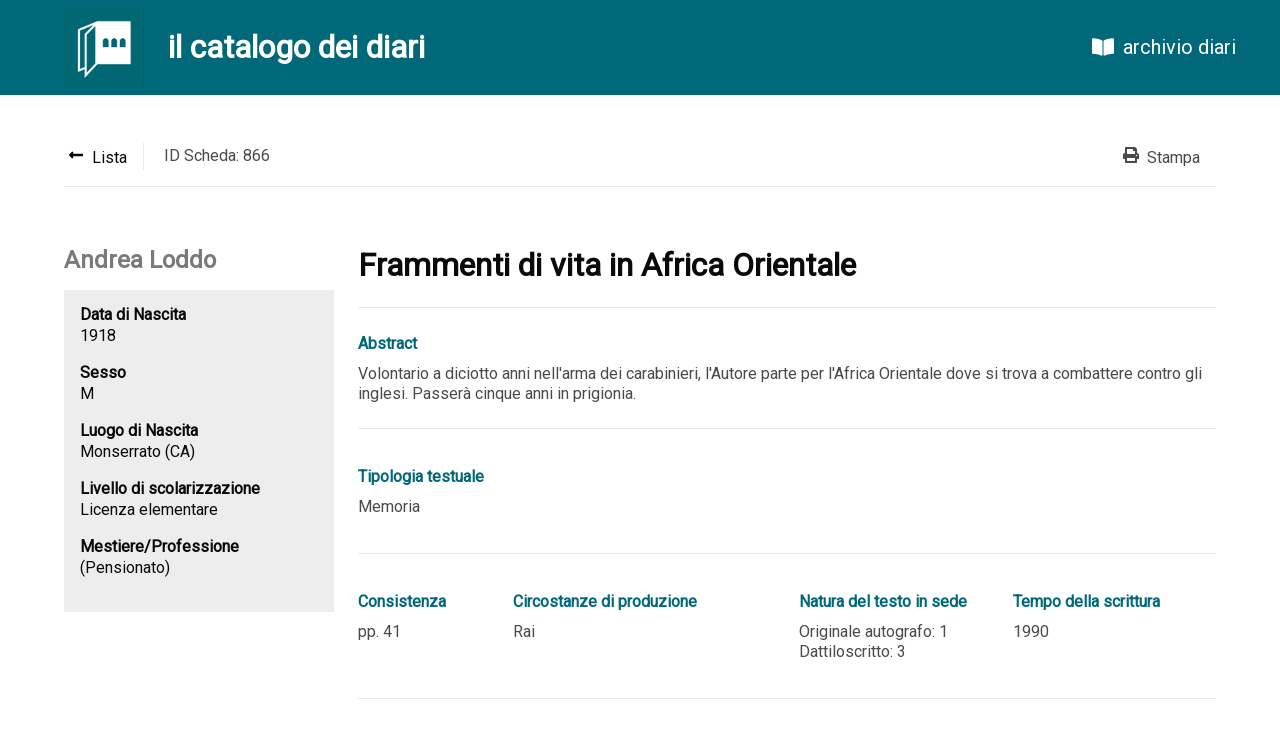

--- FILE ---
content_type: text/html; charset=UTF-8
request_url: https://catalogo.archiviodiari.it/diari/866
body_size: 1919
content:
<!DOCTYPE html>
<html lang="it">
<head>
	<meta charset="UTF-8">
	<meta name="viewport" content="width=device-width, initial-scale=1.0">
	<meta http-equiv="X-UA-Compatible" content="ie=edge">
	<title>Catalogo Diari - Fondazione Archivio Diaristico Nazionale</title>

	<!-- CSRF Token -->
	<meta name="csrf-token" content="6XEIHpKFveXN99hUEBKwPvjt74pfj4qPEu83CU1p">

	<!-- Scripts -->
	<script src="/js/lang.js"></script>
	<script src="https://catalogo.archiviodiari.it/js/app.js" defer></script>
	
    <!-- Styles -->
    <link href="https://catalogo.archiviodiari.it/css/app.css" rel="stylesheet">
</head>
<body>
	<div id="app">
		<nav class="navbar is-primary" style="position: sticky; top: 0">
	<div class="navbar-brand">
		<a href="/" class="navbar-item hoverless" style="padding-left: 4rem">
			<img src="/images/logo.png" width="80">
		</a>
		<div class="navbar-item">
			<h3 class="title is-3 has-text-white">il catalogo dei diari</h3>
		</div>
	</div>
	<div class="navbar-end">
				<a href="http://archiviodiari.org" class="navbar-item is-size-5 hoverless" style="margin-right: 2rem; margin-left: 1rem">
			<span class="icon" style="margin-right: 0.5rem"><i class="fas fa-book-open"></i></span> archivio diari
		</a>
	</div>
</nav>
		<div class="section has-background-white">
	<div class="container">

		<div class="level divider-bottom" style="padding-bottom: 1rem">
			<div class="level-left">
				<div class="level-item divider-right" style="padding-right: 1rem">
					<a href="https://catalogo.archiviodiari.it/diari" class="has-text-black">
						<span class="icon"><i class="fas fa-long-arrow-alt-left"></i></span>
						<span>Lista</span>
					</a>
				</div>
				<div class="level-item" style="padding: 0 1rem">
					ID Scheda: 866
				</div>
			</div>
			<div class="level-right">
				<div class="level-item" style="margin: 0 1rem">
					<a href="javascript:window.print();" class="has-text-grey-dark">
						<span class="icon"><i class="fas fa-print"></i></span>
						<span>Stampa</span>
					</a>
				</div>
			</div>
		</div>

		<div class="columns" style="margin-top: 3rem">
			<div class="column is-3">
				<div class="author-view">
	<h4 class="author-title">Andrea Loddo</h4>
	<div class="author-view-info">
									<h6>Data di Nascita</h6>
				<p>1918</p>
													<h6>Sesso</h6>
				<p>M</p>
										<h6>Luogo di Nascita</h6>
				<p>Monserrato (CA)</p>
										<h6>Livello di scolarizzazione</h6>
				<p>Licenza elementare</p>
										<h6>Mestiere/Professione</h6>
				<p>(Pensionato)</p>
						</div>
</div>
			</div>
			<div class="column diary-view-info">
				<div class="row">
					<h1 class="title">Frammenti di vita in Africa Orientale</h1>
				</div>
									<div class="row">
						<p class="diary-field-label">Abstract</p>
						<p class="diary-field">Volontario a diciotto anni nell'arma dei carabinieri, l'Autore parte per l'Africa Orientale dove si trova a combattere contro gli inglesi. Passerà cinque anni in prigionia.</p>
					</div>
				
									<div class="row columns">
						<div class="column">
															<p class="diary-field-label">Tipologia testuale</p>
								<p class="diary-field">Memoria</p>
													</div>
						<div class="column">
													</div>
					</div>
				
									<div class="row columns">
						<div class="column is-2">
															<p class="diary-field-label">Consistenza</p>
								<p class="diary-field">pp. 41</p>
													</div>
						<div class="column is-4">
															<p class="diary-field-label">Circostanze di produzione</p>
								<p class="diary-field">Rai</p>
													</div>
						<div class="column">
															<p class="diary-field-label">Natura del testo in sede</p>
								<p class="diary-field">
																			Originale autografo: 1<br>
																			Dattiloscritto: 3<br>
																																												</p>
													</div>
						<div class="column">
															<p class="diary-field-label">Tempo della scrittura</p>
								<p class="diary-field">1990
			</p>
													</div>
					</div>
				
									<div class="row columns">
						<div class="column">
															<p class="diary-field-label">Estremi cronologici</p>
								<p class="diary-field">1940
									-1945
			</p>
													</div>
						<div class="column">
															<p class="diary-field-label">Provenienza geografica</p>
								<p class="diary-field">Cagliari/provincia</p>
													</div>
					</div>
				
									<div class="row">
													<p class="diary-field-label">Informazioni bibliografiche dei testi presenti in sede</p>
							<p class="diary-field">In: "Mi saluti Menelik. Il viaggio nell'Africa Orientale Italiana in 10 diari dell'Archivio Nazionale del diario di Pieve S. Stefano"/Tamar Bergida. Tesi di laurea. In: "Lo sguardo lontano - L'italia della Seconda guerra mondiale nella memoria dei prigionieri di guerra"/Lorenzon Erika. Venezia: Edizioni Ca' Foscari, 2018.</p>
						
													<div class="columns" style="margin: 1rem 0 0">
								<div class="column is-paddingless">
																			<p class="tag-title">Soggetti</p>
										<div class="tags">
																							<a href="https://catalogo.archiviodiari.it/diari?topic=19&amp;tag=Campi%20di%20concentramento"
													class="tag is-primary">Campi di concentramento</a>
																							<a href="https://catalogo.archiviodiari.it/diari?topic=487&amp;tag=Carabinieri"
													class="tag is-primary">Carabinieri</a>
																							<a href="https://catalogo.archiviodiari.it/diari?topic=17&amp;tag=Guerra%20mondiale%201939-45"
													class="tag is-primary">Guerra mondiale 1939-45</a>
																							<a href="https://catalogo.archiviodiari.it/diari?topic=14&amp;tag=Militari"
													class="tag is-primary">Militari</a>
																							<a href="https://catalogo.archiviodiari.it/diari?topic=18&amp;tag=Prigionieri%20di%20guerra"
													class="tag is-primary">Prigionieri di guerra</a>
																							<a href="https://catalogo.archiviodiari.it/diari?topic=307&amp;tag=Volontari"
													class="tag is-primary">Volontari</a>
																					</div>
																	</div>
								<div class="column is-paddingless">
																	</div>
							</div>
											</div>
				
									<div class="row columns">
						<div class="column is-paddingless">
													</div>
						<div class="column is-paddingless">
															<p class="tag-title">Personaggi straordinari</p>
								<div class="tags">
																			<a href="https://catalogo.archiviodiari.it/diari?figure=202&amp;tag=Morandi%2C%20Giorgio"
											class="tag is-figures">Morandi, Giorgio</a>
																	</div>
													</div>
					</div>
				
									<div class="row">
						<p class="tag-title">Luoghi del racconto</p>
						<div class="tags">
															<a href="https://catalogo.archiviodiari.it/diari?place=99&amp;tag=Africa"
									class="tag is-places">Africa</a>
															<a href="https://catalogo.archiviodiari.it/diari?place=1464&amp;tag=Africa%20Orientale%20Italiana"
									class="tag is-places">Africa Orientale Italiana</a>
															<a href="https://catalogo.archiviodiari.it/diari?place=122&amp;tag=Etiopia"
									class="tag is-places">Etiopia</a>
															<a href="https://catalogo.archiviodiari.it/diari?place=1463&amp;tag=Golabat"
									class="tag is-places">Golabat</a>
															<a href="https://catalogo.archiviodiari.it/diari?place=520&amp;tag=Kenia"
									class="tag is-places">Kenia</a>
															<a href="https://catalogo.archiviodiari.it/diari?place=1462&amp;tag=Meteman"
									class="tag is-places">Meteman</a>
													</div>
					</div>
				
				
									<div class="row columns">
						<div class="column">
															<p class="diary-field-label">Anno</p>
								<p class="diary-field">1991</p>
													</div>
						<div class="column is-6">
													</div>
						<div class="column">
															<p class="diary-field-label">Collocazione</p>
								<p class="diary-field">MG/91</p>
													</div>
					</div>
				
							</div>
		</div>
	</div>
</div>

		<footer style="padding: 15px; background: #e1e1e1">
	<div class="content container">
		<p style="font-size: 0.7rem;">
			<b>Fondazione Archivio Diaristico Nazionale - onlus</b><br>
			Sede operativa: Piazza Amintore Fanfani, 14 / sede legale: Piazza Plinio Pellegrini, 1<br>
			Posta elettronica certificata <a href="mailto:archiviodiari@pec.it">archiviodiari@pec.it</a><br>
			52036 Pieve Santo Stefano AR / tel. 0575797730.1 fax 0575 797799 / P.IVA e C.F. 01375620513
		</p>
	</div>
</footer>	</div>
	
<script defer src="https://use.fontawesome.com/releases/v5.3.1/js/all.js"></script>

</body>
</html>